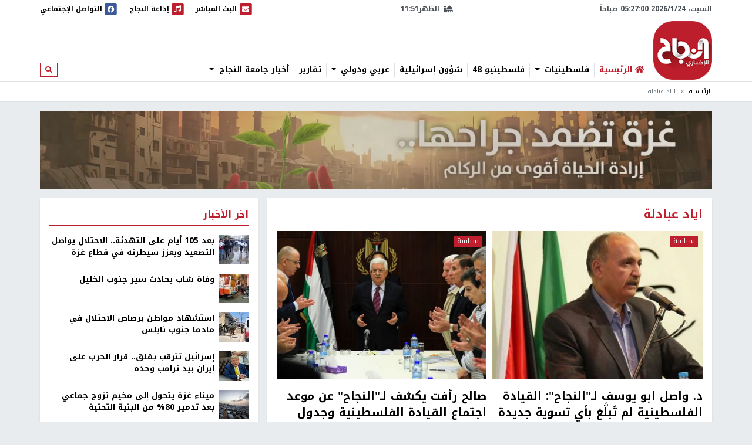

--- FILE ---
content_type: text/html; charset=utf-8
request_url: https://nn.najah.edu/author/yd-aabdl/?page=2
body_size: 13326
content:
<!DOCTYPE html>


<html lang="ar" dir="rtl">
<head>
    <meta charset="utf-8">
    <meta http-equiv="X-UA-Compatible" content="IE=edge">
    <meta name="viewport" content="width=device-width, initial-scale=1">
    
    
    
    
    <link rel="preconnect" href="//assets.nn.ps">
    <link rel="preconnect" href="//www.google-analytics.com">
    
    <link rel="preconnect" href="//rum-static.pingdom.net">
    <link rel="preconnect" href="//fonts.googleapis.com">



    <link rel="stylesheet" href="//fonts.googleapis.com/earlyaccess/notokufiarabic.css">
    <link rel="stylesheet" href="//fonts.googleapis.com/earlyaccess/notonaskharabic.css">

    
        <meta name="description" content="" />
        <meta name="keywords" content="" />
    
    <title>اياد عبادلة</title>
    
    <link type="text/css" href="/static/css/bundle_7f1615f92b91aa6b8c91.rtl.css" rel="stylesheet" />
    
    
    

<style>
	#local_elections {
		transition-property: color;
		transition-timing-function: cubic-bezier(0.4, 0, 0.2, 1);
		transition-duration: 150ms;

	}
</style>

    <link rel="apple-touch-icon" sizes="57x57" href="/static/weblog/img/favicon2/apple-icon-57x57.png">
    <link rel="apple-touch-icon" sizes="60x60" href="/static/weblog/img/favicon2/apple-icon-60x60.png">
    <link rel="apple-touch-icon" sizes="72x72" href="/static/weblog/img/favicon2/apple-icon-72x72.png">
    <link rel="apple-touch-icon" sizes="76x76" href="/static/weblog/img/favicon2/apple-icon-76x76.png">
    <link rel="apple-touch-icon" sizes="114x114" href="/static/weblog/img/favicon2/apple-icon-114x114.png">
    <link rel="apple-touch-icon" sizes="120x120" href="/static/weblog/img/favicon2/apple-icon-120x120.png">
    <link rel="apple-touch-icon" sizes="144x144" href="/static/weblog/img/favicon2/apple-icon-144x144.png">
    <link rel="apple-touch-icon" sizes="152x152" href="/static/weblog/img/favicon2/apple-icon-152x152.png">
    <link rel="apple-touch-icon" sizes="180x180" href="/static/weblog/img/favicon2/apple-icon-180x180.png">
    <link rel="icon" type="image/png" sizes="192x192" href="/static/weblog/img/favicon2/android-icon-192x192.png">
    <link rel="icon" type="image/png" sizes="32x32" href="/static/weblog/img/favicon2/favicon-32x32.png">
    <link rel="icon" type="image/png" sizes="96x96" href="/static/weblog/img/favicon2/favicon-96x96.png">
    <link rel="icon" type="image/png" sizes="16x16" href="/static/weblog/img/favicon2/favicon-16x16.png">
    <link rel="manifest" href="/static/weblog/img/favicon2/manifest.json">
    <meta name="msapplication-TileColor" content="#ffffff">
    <meta name="msapplication-TileImage" content="/static/weblog/img/favicon2/ms-icon-144x144.png">
    <meta name="theme-color" content="#ffffff">
    
    
    
    
    
    

<link rel="manifest" href="/push/manifest.json" />


<!-- <input type="hidden" name="csrfmiddlewaretoken" value="BJEYPjILpOxq1klpVnlo1Znfs0ZvZeXKp9y1vsBgerYMuFVNQlFZVLOvhyngexC9"> -->
<script type="a883b50092b516bc1eeb7722-text/javascript">
    var django_infopush_js_dynamic_vars = {
        vapid_public_key: "BKCaMjGoOmLPO8oI4ipkrSqpU4uDaAVcxpUnA1-9QRIighnQLuvV_Z0ZiB5oeEGQgjbcXVpmcdWcglDgJgE7UXY",
        save_url: "/push/save/",
        deactivate_url: "/push/deactivate/",
        on_button_label: "Turn push notifications on",
        off_button_label: "Turn push notifications off"
    };
</script>
<script defer type="a883b50092b516bc1eeb7722-text/javascript" src="/static/push/js/jstz.min.js?1" charset="utf-8"></script>
<script defer type="a883b50092b516bc1eeb7722-text/javascript" src="/static/push/js/push.js?56" charset="utf-8"></script>

    

</head>
<body class="weblog theme-light ">
	






<form class="form-inline search-form d-none d-lg-block" action="/search/" method="get">
    <div id="modal-search" class="modal fade page-model modal-fullscreen" tabindex="-1" role="dialog">
      <div class="modal-dialog" role="document">
        <div class="modal-content">
          <div class="modal-header d-flex justify-content-between align-items-center">
            <h5 class="modal-title">ابحث</h5>
            <button type="button" class="close" data-dismiss="modal" aria-label="Close">
              <span aria-hidden="true">&times;</span>
            </button>
          </div>
          <div class="modal-body">
            <input type="text" name="q" class="form-control form-control-lg w-100" placeholder="ابحث" area-labelledby="search_form_label">
          </div>
          <div class="modal-footer">
            <button type="button" class="btn btn-secondary" data-dismiss="modal">الغاء</button>
            <button type="button" class="btn btn-primary">ابحث</button>
          </div>
        </div>
      </div>
    </div>
</form>

<div id="canvas">

    
    
    
    
        
        <div class="topbar border-bottom" id="topbar">
            
            <div id="widgets_bar" class="py-1 widgets-bar d-print-none">
                <div class="container">
                    <div class="d-flex justify-content-between align-items-center">
                        <div class="d-none d-lg-flex justify-content-start align-items-center">
                            <div id="nnpsClockDisplay"></div>
                        </div>
                        <div id="prayerTimes"  class="d-none d-lg-flex justify-content-center align-items-center" data-toggle="tooltip" data-placement="bottom" data-html="true" title="-">
                            <i class="fas fa-mosque mr-2"></i>
                            <div id="nextPrayerWrapper"><span id="nextPrayerTimeLabel"></span><span id="nextPrayerTime"></span></div>
                        </div>
			
			
                        <div class="d-flex justify-content-end align-items-center">
							
                            <a class="d-flex align-items-center" href="/nbc/live/" title="البث المباشر">
                                <span class="fa-stack text-primary">
                                  <i class="fas fa-square fa-stack-2x"></i>
                                  <i class="fas fa-envelope fa-stack-1x fa-inverse"></i>
                                </span>
                                <span class="d-none d-xl-inline"> البث المباشر</span><span class="sr-only sr-only-focusable">البث المباشر</span>
                            </a>
							



                            <a class="d-flex align-items-center ml-1 ml-lg-3" href="/najahfm/">
                                <span class="fa-stack text-primary">
                                  <i class="fas fa-square fa-stack-2x"></i>
                                  <i class="fas fa-music fa-stack-1x fa-inverse"></i>
                                </span>
                                <span class="d-none d-xl-inline"> إذاعة النجاح</span><span class="sr-only sr-only-focusable">إذاعة النجاح</span>
                            </a>
                            <a class="d-flex align-items-center ml-1 ml-lg-3" href="/social-media/">
                                <div id="socialLinkCarousel" class="carousel slide carousel-fade" data-ride="carousel" data-pause="false" data-interval="1000" style="width:29.61px;">
                                    <div class="carousel-inner">
                                        <div class="carousel-item link-facebook active">
                                            <span class="fa-stack">
                                              <i class="fas fa-square fa-stack-2x"></i>
                                              <i class="fab fa-facebook fa-stack-1x fa-inverse"></i>
                                            </span>
                                        </div>
                                        <div class="carousel-item link-twitter">
                                            <span class="fa-stack">
                                              <i class="fas fa-square fa-stack-2x"></i>
                                              <i class="fab fa-twitter fa-stack-1x fa-inverse"></i>
                                            </span>
                                        </div>
                                        <div class="carousel-item link-instagram">
                                            <span class="fa-stack">
                                              <i class="fas fa-square fa-stack-2x"></i>
                                              <i class="fab fa-instagram fa-stack-1x fa-inverse"></i>
                                            </span>
                                        </div>
                                        <div class="carousel-item link-youtube">
                                            <span class="fa-stack">
                                              <i class="fas fa-square fa-stack-2x"></i>
                                              <i class="fab fa-youtube fa-stack-1x fa-inverse"></i>
                                            </span>
                                        </div>
                                        <div class="carousel-item link-vimeo">
                                            <span class="fa-stack">
                                              <i class="fas fa-square fa-stack-2x"></i>
                                              <i class="fab fa-vimeo fa-stack-1x fa-inverse"></i>
                                            </span>
                                        </div>
                                    </div>
                                </div>
                                <div class="d-none d-lg-inline">
                                    التواصل الإجتماعي
                                </div>
                            </a>
                            <a class="text-red navbar-offcanvas-toggler ml-1 ml-lg-3 d-lg-none" href="#" data-toggle="offcanvas"
                                data-target="#navbarSupportedContent"
                                aria-controls="navbarSupportedContent" aria-expanded="false" aria-label="Toggle navigation">
                                <span class="fa-stack text-primary">
                                  <i class="fas fa-square fa-stack-2x"></i>
                                  <i class="fas fa-bars fa-stack-1x fa-inverse"></i>
                                </span>
                            </a>
                        </div>
                    </div>
                </div>
            </div>       
            <div class="container logo-container">
                <div class="d-flex flex-wrap justify-content-between align-items-center">
                    <div class="order-0 order-lg-0 d-flex justify-content-start align-items-center">
                       <a class="d-block logo order-0 order-lg-0" href="/" class="logo">النجاح الإخباري</a> 
		       
                        
                        
                    </div>
					
					<nav id="main_navbar" class="navbar navbar-expand-lg navbar-light navbar-weblog navbar-offcanvas align-self-end flex-fill ml-3 px-0 border-0">
						<div class="navbar-collapse offcanvas-collapse" id="navbarSupportedContent">
							<ul class="navbar-nav mr-auto">
								<li class="nav-item">
									<a href="/" class="nav-link" title="الرئيسية"><i class="fas fa-home text-primary"></i> <span class="text-primary">الرئيسية</span></a></li>
								
    
    	
        <li class="nav-item dropdown">
		<a href="#" class="nav-link dropdown-toggle" aria-haspopup="true" id="navitem-140440836174792" data-toggle="dropdown">
		    
		    فلسطينيات
		    
            </a>
            
                <div class="dropdown-menu" aria-labelledby="navitem-140440836174792">
                    <a class="dropdown-item" href="/news/Palestine/" >فلسطينيات</a>
                    <div class="dropdown-divider"></div>
                    


    <a class="dropdown-item" href="/news/Policy/" >&larr; سياسة</a>

    <a class="dropdown-item" href="/news/mhfzt/" >&larr; محافظات</a>


                </div>
            
        </li>
    
    	
        <li class="nav-item">
		<a href="/news/flstynyo-48/" class="nav-link">
		    
		    فلسطينيو 48
		    
            </a>
            
        </li>
    
    	
        <li class="nav-item">
		<a href="/news/israil/" class="nav-link">
		    
		    شؤون إسرائيلية
		    
            </a>
            
        </li>
    
    	
        <li class="nav-item dropdown">
		<a href="#" class="nav-link dropdown-toggle" aria-haspopup="true" id="navitem-140440836393112" data-toggle="dropdown">
		    
		    عربي ودولي
		    
            </a>
            
                <div class="dropdown-menu" aria-labelledby="navitem-140440836393112">
                    <a class="dropdown-item" href="/news/Arab_international/" >عربي ودولي</a>
                    <div class="dropdown-divider"></div>
                    


    <a class="dropdown-item" href="/news/international/" >&larr; شؤون دولية</a>

    <a class="dropdown-item" href="/news/Arabic/" >&larr; شؤون عربية</a>


                </div>
            
        </li>
    
    	
        <li class="nav-item">
		<a href="/news/Report-1/" class="nav-link">
		    
		    تقارير
		    
            </a>
            
        </li>
    
    	
        <li class="nav-item dropdown">
		<a href="#" class="nav-link dropdown-toggle" aria-haspopup="true" id="navitem-140440833809824" data-toggle="dropdown">
		    
		    أخبار جامعة النجاح
		    
            </a>
            
                <div class="dropdown-menu" aria-labelledby="navitem-140440833809824">
                    <a class="dropdown-item" href="/news/Alnajah/" >أخبار جامعة النجاح</a>
                    <div class="dropdown-divider"></div>
                    


    <a class="dropdown-item" href="/news/Alnajah-news/" >&larr; أخبار جامعة النجاح</a>


                </div>
            
        </li>
    

							</ul>
							<form class="form-inline form-navbar-search d-none d-lg-inline-block">
								<button class="btn btn-outline-primary btn-sm" type="button" data-toggle="modal" data-target="#modal-search">
									<i class="fas fa-search"></i><span class="sr-only sr-only-focusable">ابحث</span>
								</button>
							</form>
						</div>
					</nav>                
					
                    
                        
<div data-django-ads-zone="(1) header" data-django-ads-extra-classes="mt-lg-0 order-3 order-lg-1 d-print-none"></div>


                    








                </div>
            </div>
            
                
                
                    <div class="breadcrumb-wrapper border-top">
                        <div class="container d-print-none">
                            

<nav aria-label="breadcrumb" role="navigation">
    <ol class="breadcrumb small">
        
            
                <li class="breadcrumb-item"><a href="/">الرئيسية</a></li>
            
        
            
                <li class="breadcrumb-item active">اياد عبادلة</li>
            
        
    </ol>
</nav>

                        </div>
                    </div>
                
                
            
            </div>
        </div>
        
        
        
        <div class="container d-print-none">
            


        </div>
        <div class="page pt-3">
            
            
                
                    <div class="container d-flex jusitfy-content-start align-items-stretch mb-3">
                        <div class="flex-grow-1">
							<video autoplay loop muted inline class="d-block w-100">
                                
								<source src="/static/gaza_2024.mp4" type="video/mp4">
								
                                
							</video>
                        </div>
                        
                        
                </div>
                
            
            
            
                <div class="container">
                    
    <div class="row">
        <div class="col-md-16 print-full-width">
            <div class="content-wrapper">
                <div class="mb-3">
                    <h1 class="content-title mb-2 pb-2">اياد عبادلة</h1>
                    <div class="row gutters-10">
                        



    <div class="col-lg-12">
        
<div class="thumb thumb-with-teaser">
    
        
            <a class="thumb-img embed-responsive embed-responsive-425by300" href="/news/Policy/2017/12/10/77128/" title="د. واصل ابو يوسف لـ&quot;النجاح&quot;: القيادة الفلسطينية لم تُبلَّغ بأي تسوية جديدة من قِبَل الإدارة الأميركية">
                
                    
                    
                        <img data-src="https://assets.nn.najah.edu/CACHE/images/uploads/weblog/2017/12/10/2_855/16739eae2881bc40811eff5afef51221.jpg" class="embed-responsive-item" alt="د. واصل ابو يوسف لـ&quot;النجاح&quot;: القيادة الفلسطينية لم تُبلَّغ بأي تسوية جديدة من قِبَل الإدارة الأميركية" />
                    


                
            </a>
        
        
    
    <div class="thumb-meta">
        
            <a href="/news/Policy/" class="thumb-category">سياسة</a>
        
        
    </div>
    <div class="thumb-content">
        <a href="/news/Policy/2017/12/10/77128/" class="thumb-title">
            
            د. واصل ابو يوسف لـ"النجاح": القيادة الفلسطينية لم تُبلَّغ بأي تسوية جديدة من قِبَل الإدارة الأميركية
        </a>
        <div class="small text-muted">8 سنوات، 1 شهر ago</div>
        <div class="text-muted">أكد عضو اللجنة التنفيذية لمنظمة التحرير الفلسطينية، د. واصل أبو يوسف، على أن&nbsp;القيادة الفلسطينية لم تُبلَّغ بأي تسوية جديدة من قِبَل الإدارة الأميركية، مشيرًا إلى ...</div>
    </div>
</div>
    </div>
    
    <div class="col-lg-12">
        
<div class="thumb thumb-with-teaser">
    
        
            <a class="thumb-img embed-responsive embed-responsive-425by300" href="/news/Policy/2017/12/10/77117/" title="صالح رأفت يكشف لـ&quot;النجاح&quot; عن موعد اجتماع القيادة الفلسطينية وجدول الأعمال وآلية التحركات">
                
                    
                    
                        <img data-src="https://assets.nn.najah.edu/CACHE/images/uploads/weblog/2017/12/10/f150822fff022/5504fdd0891acce8b8a2b618461eca73.jpg" class="embed-responsive-item" alt="صالح رأفت يكشف لـ&quot;النجاح&quot; عن موعد اجتماع القيادة الفلسطينية وجدول الأعمال وآلية التحركات" />
                    


                
            </a>
        
        
    
    <div class="thumb-meta">
        
            <a href="/news/Policy/" class="thumb-category">سياسة</a>
        
        
    </div>
    <div class="thumb-content">
        <a href="/news/Policy/2017/12/10/77117/" class="thumb-title">
            
            صالح رأفت يكشف لـ"النجاح" عن موعد اجتماع القيادة الفلسطينية وجدول الأعمال وآلية التحركات
        </a>
        <div class="small text-muted">8 سنوات، 1 شهر ago</div>
        <div class="text-muted">أكد عضو اللجنة التنفيذية لمنظمة التحرير الفلسطينية، صالح رأفت، أن القيادة الفلسطينية، سوف تعقد اجتماعها غدًا الساعة الواحدة ظهرًا، لبحث الرد&nbsp;على&nbsp;قرار الرئيس الأميركي، دونالد ترامب، ...</div>
    </div>
</div>
    </div>
    
    <div class="col-lg-12">
        
<div class="thumb thumb-with-teaser">
    
        
            <a class="thumb-img embed-responsive embed-responsive-425by300" href="/news/Policy/2017/12/10/77093/" title="الفتياني لـ&quot;النجاح&quot;: قمة ثلاثية تعقد في القاهرة للتشاور بشأن إعلان ترامب">
                
                    
                    
                        <img data-src="https://assets.nn.najah.edu/CACHE/images/uploads/weblog/2017/12/10/abbas_sissi-e1491321835650/44687a01c2a3d150ecf897dacca650f2.jpg" class="embed-responsive-item" alt="الفتياني لـ&quot;النجاح&quot;: قمة ثلاثية تعقد في القاهرة للتشاور بشأن إعلان ترامب" />
                    


                
            </a>
        
        
    
    <div class="thumb-meta">
        
            <a href="/news/Policy/" class="thumb-category">سياسة</a>
        
        
    </div>
    <div class="thumb-content">
        <a href="/news/Policy/2017/12/10/77093/" class="thumb-title">
            
            الفتياني لـ"النجاح": قمة ثلاثية تعقد في القاهرة للتشاور بشأن إعلان ترامب
        </a>
        <div class="small text-muted">8 سنوات، 1 شهر ago</div>
        <div class="text-muted">أكد أمين سر المجلس الثوري لحركة فتح، ماجد الفتياني، على أن قمة ثلاثية، تضم الرئيس محمود عباس والعاهل الأردني، المللك عبدالله الثاني، والرئيس المصري عبدالفتاح ...</div>
    </div>
</div>
    </div>
    
    <div class="col-lg-12">
        
<div class="thumb thumb-with-teaser">
    
        
            <a class="thumb-img embed-responsive embed-responsive-425by300" href="/news/Report-1/2017/12/09/76709/" title="الميدان سيد القرار: هل تتدحرج كرة اللهب لتصعيد مماثل يُنذر بحرب كعام 2014 ؟">
                
                    
                    
                        <img data-src="https://assets.nn.najah.edu/CACHE/images/uploads/weblog/2017/12/09/thumb_JCNqQgV/8e910c7cc9a84cf74199c207eff980b9.jpg" class="embed-responsive-item" alt="الميدان سيد القرار: هل تتدحرج كرة اللهب لتصعيد مماثل يُنذر بحرب كعام 2014 ؟" />
                    


                
            </a>
        
        
    
    <div class="thumb-meta">
        
            <a href="/news/Report-1/" class="thumb-category">تقارير</a>
        
        
    </div>
    <div class="thumb-content">
        <a href="/news/Report-1/2017/12/09/76709/" class="thumb-title">
            
            الميدان سيد القرار: هل تتدحرج كرة اللهب لتصعيد مماثل يُنذر بحرب كعام 2014 ؟
        </a>
        <div class="small text-muted">8 سنوات، 1 شهر ago</div>
        <div class="text-muted">هاجمت طائرات ومدفعية الإحتلال على مدار اليوم وأمس عددًا من مواقع الفصائل&nbsp;الفلسطينية، ونقاط الرصد على الشريط الحدود الحدودي للقطاع، فضلًا عن مباغتة الزوارق الحربية بنيران ...</div>
    </div>
</div>
    </div>
    
    <div class="col-lg-12">
        
<div class="thumb thumb-with-teaser">
    
        
            <a class="thumb-img embed-responsive embed-responsive-425by300" href="/news/Report-1/2017/12/08/76406/" title="د. حطَّاب يكشف لـ&quot;النجاح&quot; عن الآلية القانونية حول التعامل مع إعلان ترامب بشأن القدس">
                
                    
                    
                        <img data-src="https://assets.nn.najah.edu/CACHE/images/uploads/weblog/2017/12/08/img_3567jpg__1170x0_q95_subsampling-2_upscale-1/32ab163b43d7fae8ecde18885e01493e.jpg" class="embed-responsive-item" alt="د. حطَّاب يكشف لـ&quot;النجاح&quot; عن الآلية القانونية حول التعامل مع إعلان ترامب بشأن القدس" />
                    


                
            </a>
        
        
    
    <div class="thumb-meta">
        
            <a href="/news/Report-1/" class="thumb-category">تقارير</a>
        
        
    </div>
    <div class="thumb-content">
        <a href="/news/Report-1/2017/12/08/76406/" class="thumb-title">
            
            د. حطَّاب يكشف لـ"النجاح" عن الآلية القانونية حول التعامل مع إعلان ترامب بشأن القدس
        </a>
        <div class="small text-muted">8 سنوات، 1 شهر ago</div>
        <div class="text-muted">أعلن الرئيس الأميركي دونالد ترامب، أن القدس عاصمة لدولة إسرائيل، وأشارت واشنطن إلى أنها تنوي نقل السفارة الأميركية من &quot;تل أبيب&quot; إلى القدس الشرقية، الأمر ...</div>
    </div>
</div>
    </div>
    
    <div class="col-lg-12">
        
<div class="thumb thumb-with-teaser">
    
        
            <a class="thumb-img embed-responsive embed-responsive-425by300" href="/news/Report-1/2017/12/06/75847/" title="أبو ليلى لـ&quot;النجاح&quot;: القيادة الفلسطينية ستعقد إجتماعها الأحد المقبل لبحث الخيارات جميعًا">
                
                    
                    
                        <img data-src="https://assets.nn.najah.edu/CACHE/images/uploads/weblog/2017/12/06/f1c259531f525e58ed7850d20dfbe655/3abc6139b5c62d160faa98953ba1aacf.jpg" class="embed-responsive-item" alt="أبو ليلى لـ&quot;النجاح&quot;: القيادة الفلسطينية ستعقد إجتماعها الأحد المقبل لبحث الخيارات جميعًا" />
                    


                
            </a>
        
        
    
    <div class="thumb-meta">
        
            <a href="/news/Report-1/" class="thumb-category">تقارير</a>
        
        
    </div>
    <div class="thumb-content">
        <a href="/news/Report-1/2017/12/06/75847/" class="thumb-title">
            
            أبو ليلى لـ"النجاح": القيادة الفلسطينية ستعقد إجتماعها الأحد المقبل لبحث الخيارات جميعًا
        </a>
        <div class="small text-muted">8 سنوات، 1 شهر ago</div>
        <div class="text-muted">كشف عضو اللجنة التنفيذية لمنظمة التحرير الفلسطينية، قيس أبو ليلى، أن القيادة الفلسطينية ستعقد إجتماعها الأحد المقبل، لبحث الخيارات جميعًا، للرد على خطاب الرئيس الأميركي، ...</div>
    </div>
</div>
    </div>
    
    <div class="col-lg-12">
        
<div class="thumb thumb-with-teaser">
    
        
            <a class="thumb-img embed-responsive embed-responsive-425by300" href="/news/Report-1/2017/12/05/75315/" title="الزق لـ&quot;النجاح&quot;: مباحثات القاهرة أثمرت عن حل أزمة الموظفين وتمكين الحكومة">
                
                    
                    
                        <img data-src="https://assets.nn.najah.edu/CACHE/images/uploads/weblog/2017/12/05/%D8%A7%D9%84%D8%B3%D9%86%D9%88%D8%A7%D8%B1/ee51c520e390b396176a7fdf895dbaaf.jpg" class="embed-responsive-item" alt="الزق لـ&quot;النجاح&quot;: مباحثات القاهرة أثمرت عن حل أزمة الموظفين وتمكين الحكومة" />
                    


                
            </a>
        
        
    
    <div class="thumb-meta">
        
            <a href="/news/Report-1/" class="thumb-category">تقارير</a>
        
        
    </div>
    <div class="thumb-content">
        <a href="/news/Report-1/2017/12/05/75315/" class="thumb-title">
            
            الزق لـ"النجاح": مباحثات القاهرة أثمرت عن حل أزمة الموظفين وتمكين الحكومة
        </a>
        <div class="small text-muted">8 سنوات، 1 شهر ago</div>
        <div class="text-muted">أكد عضو المكتب السياسي لجبهة النضال الشعبي، محمود الزق على أن اجتماع رئيس المكتب السياسي اسماعيل هنية وقادة الحركة في القطاع مع الفصائل، تم فيه ...</div>
    </div>
</div>
    </div>
    
    <div class="col-lg-12">
        
<div class="thumb thumb-with-teaser">
    
        
            <a class="thumb-img embed-responsive embed-responsive-425by300" href="/news/Palestine/2017/12/01/73919/" title="القواسمي لـ&quot;النجاح&quot;: الأحمد غادر إلى القاهرة لاستكمال مباحثات ملف المصالحة">
                
                    
                    
                        <img data-src="https://assets.nn.najah.edu/CACHE/images/uploads/weblog/2017/12/01/hvwfb-620x330/f008c1a2cc23526f5105758484e88014.jpg" class="embed-responsive-item" alt="القواسمي لـ&quot;النجاح&quot;: الأحمد غادر إلى القاهرة لاستكمال مباحثات ملف المصالحة" />
                    


                
            </a>
        
        
    
    <div class="thumb-meta">
        
            <a href="/news/Palestine/" class="thumb-category">فلسطينيات</a>
        
        
    </div>
    <div class="thumb-content">
        <a href="/news/Palestine/2017/12/01/73919/" class="thumb-title">
            
            القواسمي لـ"النجاح": الأحمد غادر إلى القاهرة لاستكمال مباحثات ملف المصالحة
        </a>
        <div class="small text-muted">8 سنوات، 1 شهر ago</div>
        <div class="text-muted">خاص أكد الناطق الرسمي باسم حركة فتح، أسامة القواسمي، لـ&quot;النجاح الاخباري&quot;&nbsp;أن عضو اللجنة المركزية لحركة فتح،&nbsp;ورئيس وفدها لحوارات المصالحة، عزام الأحمد غادر إلى العاصمة المصرية ...</div>
    </div>
</div>
    </div>
    
    <div class="col-lg-12">
        
<div class="thumb thumb-with-teaser">
    
        
            <a class="thumb-img embed-responsive embed-responsive-425by300" href="/news/Report-1/2017/11/25/71754/" title="محللون يكشفون لـ&quot;النجاح&quot; أسباب التحولات الخطيرة باستهدافات الإرهابيين">
                
                    
                    
                        <img data-src="https://assets.nn.najah.edu/CACHE/images/uploads/weblog/2017/11/25/%D8%A7%D9%84%D8%B9%D8%B1%D8%A7%D9%82-1/3a7c41023ab915377cd2c811ee391ede.jpg" class="embed-responsive-item" alt="محللون يكشفون لـ&quot;النجاح&quot; أسباب التحولات الخطيرة باستهدافات الإرهابيين" />
                    


                
            </a>
        
        
    
    <div class="thumb-meta">
        
            <a href="/news/Report-1/" class="thumb-category">تقارير</a>
        
        
    </div>
    <div class="thumb-content">
        <a href="/news/Report-1/2017/11/25/71754/" class="thumb-title">
            
            محللون يكشفون لـ"النجاح" أسباب التحولات الخطيرة باستهدافات الإرهابيين
        </a>
        <div class="small text-muted">8 سنوات، 1 شهر ago</div>
        <div class="text-muted">شكَّل الهجوم الإرهابي على مسجد الروضة في مدينة بئر العبد، منعطفًا خطيرًا في عقيدة &quot;المتطرفين&quot; الذي نفذوا الجريمة البشعة، ضدَّ جموع المصلين الأبرياء العزُّل، والتي ...</div>
    </div>
</div>
    </div>
    
    <div class="col-lg-12">
        
<div class="thumb thumb-with-teaser">
    
        
            <a class="thumb-img embed-responsive embed-responsive-425by300" href="/news/Report-1/2017/11/23/71432/" title="الزق لـ &quot;النجاح&quot;: وفد المخابرات المصرية مهمته وضع اليد على المشاكل التي تواجه الحكومة بغزة">
                
                    
                    
                        <img data-src="https://assets.nn.najah.edu/CACHE/images/uploads/weblog/2017/11/23/hamas/662db999e34d436e31c8e8f2136d2e06.jpg" class="embed-responsive-item" alt="الزق لـ &quot;النجاح&quot;: وفد المخابرات المصرية مهمته وضع اليد على المشاكل التي تواجه الحكومة بغزة" />
                    


                
            </a>
        
        
    
    <div class="thumb-meta">
        
            <a href="/news/Report-1/" class="thumb-category">تقارير</a>
        
        
    </div>
    <div class="thumb-content">
        <a href="/news/Report-1/2017/11/23/71432/" class="thumb-title">
            
            الزق لـ "النجاح": وفد المخابرات المصرية مهمته وضع اليد على المشاكل التي تواجه الحكومة بغزة
        </a>
        <div class="small text-muted">8 سنوات، 2 شهرين ago</div>
        <div class="text-muted">أكد عضو المكتب السياسي لجبهة النضال الشعبي، وعضو وفدها لحوار القاهرة، محمود الزق على أن انتقال مصر من مرحلة الوساطة إلى الشراكة، يدعم نجاح المصالحة ...</div>
    </div>
</div>
    </div>
    
    <div class="col-lg-12">
        
<div class="thumb thumb-with-teaser">
    
        
            <a class="thumb-img embed-responsive embed-responsive-425by300" href="/news/Palestine/2017/11/21/70628/" title="&quot;النجاح&quot; يكشف تفاصيل اليوم الاول من حوار القاهرة">
                
                    
                    
                        <img data-src="https://assets.nn.najah.edu/CACHE/images/uploads/weblog/2017/11/21/thumb-3/9dd14aa686d0a527d07c9953b48bb60e.jpg" class="embed-responsive-item" alt="&quot;النجاح&quot; يكشف تفاصيل اليوم الاول من حوار القاهرة" />
                    


                
            </a>
        
        
    
    <div class="thumb-meta">
        
            <a href="/news/Palestine/" class="thumb-category">فلسطينيات</a>
        
        
    </div>
    <div class="thumb-content">
        <a href="/news/Palestine/2017/11/21/70628/" class="thumb-title">
            
            "النجاح" يكشف تفاصيل اليوم الاول من حوار القاهرة
        </a>
        <div class="small text-muted">8 سنوات، 2 شهرين ago</div>
        <div class="text-muted">أكد الناطق الإعلامي باسم تجمع الشخصيات المستقلة&nbsp;وعضو وفدها لحوار القاهرة أشرف عكة أن جلسات الحوار بين الفصائل الفلسطينية في مقر المخابرات المصرية في القاهرة بدأت ...</div>
    </div>
</div>
    </div>
    
    <div class="col-lg-12">
        
<div class="thumb thumb-with-teaser">
    
        
            <a class="thumb-img embed-responsive embed-responsive-425by300" href="/news/Report-1/2017/10/05/57495/" title="اتحاد الصناعات: المصالحة ... مسيرة للنهضة بالصناعة الفلسطينية في غزة">
                
                    
                    
                        <img data-src="https://assets.nn.najah.edu/CACHE/images/uploads/weblog/2017/10/05/thumbs_b_c_aa7bbc1778612f7215df8fe6132febc7/d32d3edca67000d065b3016c16d29c28.jpg" class="embed-responsive-item" alt="اتحاد الصناعات: المصالحة ... مسيرة للنهضة بالصناعة الفلسطينية في غزة" />
                    


                
            </a>
        
        
    
    <div class="thumb-meta">
        
            <a href="/news/Report-1/" class="thumb-category">تقارير</a>
        
        
    </div>
    <div class="thumb-content">
        <a href="/news/Report-1/2017/10/05/57495/" class="thumb-title">
            
            اتحاد الصناعات: المصالحة ... مسيرة للنهضة بالصناعة الفلسطينية في غزة
        </a>
        <div class="small text-muted">8 سنوات، 3 أشهر ago</div>
        <div class="text-muted">رحب رئيس اتحاد العام للصناعات الفلسطينية وضاح بسيسو باتفاق المصالحة، مؤكدا كذلك أن إتمام المصالحة يعد تحولا كبيرا في العمل. وطالب بسيسو، بتمكين حكومة الوفاق ...</div>
    </div>
</div>
    </div>
    


    <div class="endless_container col-24 text-center">
        <a class="endless_more btn btn-primary btn-block" href="/author/yd-aabdl/?page=3"
            data-el-querystring-key="page">المزيد <i class="fas fa-angle-down"></i></a>
        <div class="endless_loading" style="display: none;">
            <div class="progress">
                <div class="progress-bar progress-bar-striped active" role="progressbar" aria-valuenow="100"
                     aria-valuemin="0" aria-valuemax="100" style="width: 100%;">
                    جاري التحميل
                </div>
            </div>
        </div>
    </div>













                    </div>
                </div>
            </div>
        </div>
        <div class="col-md-8">
            










<div class="content-sidebar d-print-none">
    
<div data-django-ads-zone="(11) sidebar_top" data-django-ads-extra-classes=""></div>


    <div class="block block-red mb-3">
        <div class="block-header">
            <h2 class="block-title"><span>اخر الأخبار</span></h2>
        </div>
        <div class="block-body">
            
            
                
    <div class="media pb-2 mb-2 border-bottom">
        <div class="mr-2">
            <a href="/news/Gaza/2026/01/23/546792/" title="بعد 105 أيام على التهدئة.. الاحتلال يواصل التصعيد ويعزز سيطرته في قطاع غزة">
                
                    
                        
                        <img src="https://assets.nn.najah.edu/CACHE/images/uploads/weblog/2026/01/23/doc-36r39gz-1734792629/0b0717aae0c6b87a58b86b434770bbc7.jpg" class="media-object img-fluid" alt="بعد 105 أيام على التهدئة.. الاحتلال يواصل التصعيد ويعزز سيطرته في قطاع غزة" rel="preload" as="image" />
                    
                
            </a>
        </div>
        <div class="media-body">
            <div class="media-meta">
                <a class="media-title" href="/news/Gaza/2026/01/23/546792/" title="بعد 105 أيام على التهدئة.. الاحتلال يواصل التصعيد ويعزز سيطرته في قطاع غزة" class="post-teaser-title">بعد 105 أيام على التهدئة.. الاحتلال يواصل التصعيد ويعزز سيطرته في قطاع غزة</a>
            </div>
        </div>
    </div>
            
                
    <div class="media pb-2 mb-2 border-bottom">
        <div class="mr-2">
            <a href="/news/Hebron/2026/01/23/546796/" title="وفاة شاب بحادث سير جنوب الخليل">
                
                    
                        
                        <img src="https://assets.nn.najah.edu/CACHE/images/uploads/weblog/2026/01/23/4f6556108c0919e7b300196fbb5e7c16/dcfdc07fd1c1dd23bbdd8a64c548f294.jpg" class="media-object img-fluid" alt="وفاة شاب بحادث سير جنوب الخليل" rel="preload" as="image" />
                    
                
            </a>
        </div>
        <div class="media-body">
            <div class="media-meta">
                <a class="media-title" href="/news/Hebron/2026/01/23/546796/" title="وفاة شاب بحادث سير جنوب الخليل" class="post-teaser-title">وفاة شاب بحادث سير جنوب الخليل</a>
            </div>
        </div>
    </div>
            
                
    <div class="media pb-2 mb-2 border-bottom">
        <div class="mr-2">
            <a href="/news/Palestine/2026/01/23/546764/" title="استشهاد مواطن برصاص الاحتلال في مادما جنوب نابلس">
                
                    
                        
                        <img src="https://assets.nn.najah.edu/CACHE/images/uploads/weblog/2026/01/23/168319165918123700/d30e0d3b7e61024e3131b9604285be25.jpg" class="media-object img-fluid" alt="استشهاد مواطن برصاص الاحتلال في مادما جنوب نابلس" rel="preload" as="image" />
                    
                
            </a>
        </div>
        <div class="media-body">
            <div class="media-meta">
                <a class="media-title" href="/news/Palestine/2026/01/23/546764/" title="استشهاد مواطن برصاص الاحتلال في مادما جنوب نابلس" class="post-teaser-title">استشهاد مواطن برصاص الاحتلال في مادما جنوب نابلس</a>
            </div>
        </div>
    </div>
            
                
    <div class="media pb-2 mb-2 border-bottom">
        <div class="mr-2">
            <a href="/news/international/2026/01/23/546798/" title="إسرائيل تترقب بقلق.. قرار الحرب على إيران بيد ترامب وحده">
                
                    
                        
                        <img src="https://assets.nn.najah.edu/CACHE/images/uploads/weblog/2026/01/23/dda970c0-4d35-11f0-8c47-237c2e4015f5/e01d49a62d43d36fb54ca34ed229a36a.jpg" class="media-object img-fluid" alt="إسرائيل تترقب بقلق.. قرار الحرب على إيران بيد ترامب وحده" rel="preload" as="image" />
                    
                
            </a>
        </div>
        <div class="media-body">
            <div class="media-meta">
                <a class="media-title" href="/news/international/2026/01/23/546798/" title="إسرائيل تترقب بقلق.. قرار الحرب على إيران بيد ترامب وحده" class="post-teaser-title">إسرائيل تترقب بقلق.. قرار الحرب على إيران بيد ترامب وحده</a>
            </div>
        </div>
    </div>
            
                
    <div class="media pb-2 mb-2 border-bottom">
        <div class="mr-2">
            <a href="/news/photo/2026/01/23/546800/" title="ميناء غزة يتحول إلى مخيم نزوح جماعي بعد تدمير 80% من البنية التحتية">
                
                    
                        
                            
                            <img src="//via.placeholder.com/50x50/f2f2f2?text=+" data-src="https://assets.nn.najah.edu/CACHE/images/uploads/weblog/2026/01/23/6023716084348816504/01846e055f196dc696d48c585a566773.jpg" width="50" height="50" class="media-object img-fluid" alt="ميناء غزة يتحول إلى مخيم نزوح جماعي بعد تدمير 80% من البنية التحتية"/>
                        
                    
                
            </a>
        </div>
        <div class="media-body">
            <div class="media-meta">
                <a class="media-title" href="/news/photo/2026/01/23/546800/" title="ميناء غزة يتحول إلى مخيم نزوح جماعي بعد تدمير 80% من البنية التحتية" class="post-teaser-title">ميناء غزة يتحول إلى مخيم نزوح جماعي بعد تدمير 80% من البنية التحتية</a>
            </div>
        </div>
    </div>

            
                
    <div class="media pb-2 mb-2 border-bottom">
        <div class="mr-2">
            <a href="/news/analysis-orbit/2026/01/23/546794/" title="الصراحة المهنية وبناء ثقافة الشفافية المؤسسية">
                
                    
                        
                        <img src="https://assets.nn.najah.edu/CACHE/images/uploads/weblog/2026/01/23/image_processing20251006-17916-ith6a8/217582bf4627ea5e66629ecb07177dc6.jpeg" class="media-object img-fluid" alt="الصراحة المهنية وبناء ثقافة الشفافية المؤسسية" rel="preload" as="image" />
                    
                
            </a>
        </div>
        <div class="media-body">
            <div class="media-meta">
                <a class="media-title" href="/news/analysis-orbit/2026/01/23/546794/" title="الصراحة المهنية وبناء ثقافة الشفافية المؤسسية" class="post-teaser-title">الصراحة المهنية وبناء ثقافة الشفافية المؤسسية</a>
            </div>
        </div>
    </div>
            
                
    <div class="media pb-2 mb-2 border-bottom">
        <div class="mr-2">
            <a href="/news/Gaza/2026/01/23/546790/" title="30 طنا من الأنقاض تحاصر كل شخص في غزة">
                
                    
                        
                        <img src="https://assets.nn.najah.edu/CACHE/images/uploads/weblog/2026/01/23/capture/c3d61d6080f05e4e4b11ca4d3f87411f.JPG" class="media-object img-fluid" alt="30 طنا من الأنقاض تحاصر كل شخص في غزة" rel="preload" as="image" />
                    
                
            </a>
        </div>
        <div class="media-body">
            <div class="media-meta">
                <a class="media-title" href="/news/Gaza/2026/01/23/546790/" title="30 طنا من الأنقاض تحاصر كل شخص في غزة" class="post-teaser-title">30 طنا من الأنقاض تحاصر كل شخص في غزة</a>
            </div>
        </div>
    </div>
            
        </div>
    </div>
    



            
<div data-django-ads-zone="(12) sidebar" data-django-ads-extra-classes="mb-3"></div>










    
<div data-django-ads-zone="(13) sidebar_bottom" data-django-ads-extra-classes="mb-3"></div>


    
    
		
		
			
<div class="block block-red mb-3">
    
    <div class="block-header d-flex justify-content-between align-items-center">
        <h2 class="block-title">
            <a href="/news/Alnajah/">
                
                    
                
                أخبار جامعة النجاح
            </a>
        </h2>
        
        
        
        
    </div>
    
    <div class="block-body">
        
    
    <div class="row">
        
            <div class="col-12">
                
<div class="thumb">
    
        
            <a class="thumb-img embed-responsive embed-responsive-240by135" href="/news/Alnajah-news/2026/01/22/546650/" title="وفد من جامعة فلسطين الأهلية يزور جامعة النجاح ويوقّع اتفاقية تعاون أكاديمي مشترك">
                
                    
                    
                        <img data-src="https://assets.nn.najah.edu/CACHE/images/uploads/weblog/2026/01/22/%D8%AA%D9%86%D8%B7/e7e3b2fdc3348c083c72ee0faade606c.jpg" class="embed-responsive-item" alt="وفد من جامعة فلسطين الأهلية يزور جامعة النجاح ويوقّع اتفاقية تعاون أكاديمي مشترك" />
                    


                
            </a>
        
        
    
    <div class="thumb-meta">
        
            
        
        
    </div>
    <div class="thumb-content">
        <a href="/news/Alnajah-news/2026/01/22/546650/" class="thumb-title">
            
            وفد من جامعة فلسطين الأهلية يزور جامعة النجاح ويوقّع اتفاقية تعاون أكاديمي مشترك
        </a>
        <div class="small text-muted">منذ ثانية</div>
        
    </div>
</div>
            </div>
        
            <div class="col-12">
                
<div class="thumb">
    
        
            <a class="thumb-img embed-responsive embed-responsive-240by135" href="/news/Alnajah-news/2026/01/22/546646/" title="جامعة النجاح الوطنية الأولى فلسطينياً في تصنيف التايمز العالمي للموضوعات 2026">
                
                    
                    
                        <img data-src="https://assets.nn.najah.edu/CACHE/images/uploads/weblog/2026/01/22/world_ranking_subjectjpg__1320x740_q95_crop_subsampling-2_upscale/e46ad48d35e8226d784a59ce68796189.jpg" class="embed-responsive-item" alt="جامعة النجاح الوطنية الأولى فلسطينياً في تصنيف التايمز العالمي للموضوعات 2026" />
                    


                
            </a>
        
        
    
    <div class="thumb-meta">
        
            
        
        
    </div>
    <div class="thumb-content">
        <a href="/news/Alnajah-news/2026/01/22/546646/" class="thumb-title">
            
            جامعة النجاح الوطنية الأولى فلسطينياً في تصنيف التايمز العالمي للموضوعات 2026
        </a>
        <div class="small text-muted">منذ 22 دقيقة</div>
        
    </div>
</div>
            </div>
        
            <div class="col-12">
                
<div class="thumb">
    
        
            <a class="thumb-img embed-responsive embed-responsive-240by135" href="/news/Alnajah-news/2026/01/01/544553/" title="وزير الاتصالات والاقتصاد الرقمي ووفد من الوزارة يزور جامعة النجاح لتعزيز الشراكة">
                
                    
                    
                        <img data-src="https://assets.nn.najah.edu/CACHE/images/uploads/weblog/2026/01/01/607981472_1299681892195646_4331019262039774213_n/5a6913f582c2dcb76ad99c44f5b8641e.jpg" class="embed-responsive-item" alt="وزير الاتصالات والاقتصاد الرقمي ووفد من الوزارة يزور جامعة النجاح لتعزيز الشراكة" />
                    


                
            </a>
        
        
    
    <div class="thumb-meta">
        
            <a href="/news/Alnajah-news/" class="thumb-category">أخبار جامعة النجاح</a>
        
        
    </div>
    <div class="thumb-content">
        <a href="/news/Alnajah-news/2026/01/01/544553/" class="thumb-title">
            
            وزير الاتصالات والاقتصاد الرقمي ووفد من الوزارة يزور جامعة النجاح لتعزيز الشراكة
        </a>
        
        
    </div>
</div>
            </div>
        
            <div class="col-12">
                
<div class="thumb">
    
        
            <a class="thumb-img embed-responsive embed-responsive-240by135" href="/news/Alnajah-news/2025/12/29/544231/" title="جامعة النجاح تحقق ثلاثة مراكز متميزة في أولمبياد اللغة الإنجليزية (ELO)">
                
                    
                    
                        <img data-src="https://assets.nn.najah.edu/CACHE/images/uploads/weblog/2025/12/29/c1918290-39ce-4b9d-a0e1-52b8c07a97f7/c899fa12f536811f7f128e4986b22d44.jfif" class="embed-responsive-item" alt="جامعة النجاح تحقق ثلاثة مراكز متميزة في أولمبياد اللغة الإنجليزية (ELO)" />
                    


                
            </a>
        
        
    
    <div class="thumb-meta">
        
            
        
        
    </div>
    <div class="thumb-content">
        <a href="/news/Alnajah-news/2025/12/29/544231/" class="thumb-title">
            
            جامعة النجاح تحقق ثلاثة مراكز متميزة في أولمبياد اللغة الإنجليزية (ELO)
        </a>
        <div class="small text-muted">منذ 3 ثواني</div>
        
    </div>
</div>
            </div>
        
    </div>
    

    </div>
</div>

		
			
<div class="block block-red mb-3">
    
    <div class="block-header d-flex justify-content-between align-items-center">
        <h2 class="block-title">
            <a href="/news/Report-1/">
                
                    
                
                تقارير
            </a>
        </h2>
        
        
        
        
    </div>
    
    <div class="block-body">
        
    
        
<div class="media d-flex justify-content-between align-items-top">
    <div class="media-img mr-1">
        
            
                <a href="/news/Report-1/2026/01/22/546670/" class="embed-responsive embed-responsive-160by120">
                    
                        
                        <img data-src="https://assets.nn.najah.edu/CACHE/images/uploads/weblog/2026/01/22/htqgv/f4d452503c2e8f8a07f24f77fe516fcd.jpg" class="embed-responsive-item w-100" alt=""على مدار عامين"… نظام الثانوية العامة الجديد: ما التغييرات وهل يخفف ضغط الطلبة؟" r/>
                    
                </a>
            
            
        
        
            <a href="/news/Report-1/" class="media-category">تقارير</a>
        
    </div>
    <div class="media-meta flex-grow-1">
        <a href="/news/Report-1/2026/01/22/546670/" class="media-title">
            "على مدار عامين"… نظام الثانوية العامة الجديد: ما التغييرات وهل يخفف ضغط الطلبة؟
        </a>
        <div class="small text-muted">منذ ساعة</div>
        
    </div>
</div>

    
        
<div class="media d-flex justify-content-between align-items-top">
    <div class="media-img mr-1">
        
            
                <a href="/news/Report-1/2026/01/22/546662/" class="embed-responsive embed-responsive-160by120">
                    
                        
                        <img data-src="https://assets.nn.najah.edu/CACHE/images/uploads/weblog/2026/01/22/thumbs_b_c_1ff3a73b2fa913954fa5f8ccfe0826e7-1/061f5e2105708200dfefe3ec6c6ad699.jpg" class="embed-responsive-item w-100" alt="فريد طعم الله للنجاح: التسجيل في سجل الناخبين مستمر حتى ظهر يوم السبت فقط" r/>
                    
                </a>
            
            
        
        
            <a href="/news/Report-1/" class="media-category">تقارير</a>
        
    </div>
    <div class="media-meta flex-grow-1">
        <a href="/news/Report-1/2026/01/22/546662/" class="media-title">
            فريد طعم الله للنجاح: التسجيل في سجل الناخبين مستمر حتى ظهر يوم السبت فقط
        </a>
        <div class="small text-muted">منذ 2 ساعة</div>
        
    </div>
</div>

    
        
<div class="media d-flex justify-content-between align-items-top">
    <div class="media-img mr-1">
        
            
                <a href="/news/Report-1/2026/01/22/546620/" class="embed-responsive embed-responsive-160by120">
                    
                        
                        <img data-src="https://assets.nn.najah.edu/CACHE/images/uploads/weblog/2026/01/22/capture/3f557230b22372e72d217cb6a0315367.JPG" class="embed-responsive-item w-100" alt="كوشنر يكشف تفاصيل مخطط «غزة الجديدة» خلال إطلاق «مجلس السلام» بحضور ترامب" r/>
                    
                </a>
            
            
        
        
            <a href="/news/Report-1/" class="media-category">تقارير</a>
        
    </div>
    <div class="media-meta flex-grow-1">
        <a href="/news/Report-1/2026/01/22/546620/" class="media-title">
            كوشنر يكشف تفاصيل مخطط «غزة الجديدة» خلال إطلاق «مجلس السلام» بحضور ترامب
        </a>
        <div class="small text-muted">منذ 3 ساعة</div>
        
    </div>
</div>

    

    </div>
</div>

		
			
<div class="block block-red mb-3">
    
    <div class="block-header d-flex justify-content-between align-items-center">
        <h2 class="block-title">
            <a href="/news/Special/">
                
                    
                
                تصريحات خاصة
            </a>
        </h2>
        
        
        
        
    </div>
    
    <div class="block-body">
        
    
    <div class="row">
        
            <div class="col-12">
                
<div class="thumb">
    
        
            <a class="thumb-img embed-responsive embed-responsive-240by135" href="/news/Special/2025/12/03/541734/" title="مؤتمر العمارة الأوّل في بيت لحم.. إيهاب بسيسو: العمارة فلسفة وجود ومقاومة وطنية">
                
                    
                    
                        <img data-src="https://assets.nn.najah.edu/CACHE/images/uploads/weblog/2025/12/03/8-45-2048x1638/09f2e8210d6123bfb2b6a73a37f22ab9.jpg" class="embed-responsive-item" alt="مؤتمر العمارة الأوّل في بيت لحم.. إيهاب بسيسو: العمارة فلسفة وجود ومقاومة وطنية" />
                    


                
            </a>
        
        
    
    <div class="thumb-meta">
        
            <a href="/news/Special/" class="thumb-category">تصريحات خاصة</a>
        
        
    </div>
    <div class="thumb-content">
        <a href="/news/Special/2025/12/03/541734/" class="thumb-title">
            
            مؤتمر العمارة الأوّل في بيت لحم.. إيهاب بسيسو: العمارة فلسفة وجود ومقاومة وطنية
        </a>
        <div class="small text-muted">1 شهر ago</div>
        
    </div>
</div>
            </div>
        
            <div class="col-12">
                
<div class="thumb">
    
        
            <a class="thumb-img embed-responsive embed-responsive-240by135" href="/news/Special/2025/12/02/541630/" title="محافظ طوباس للنجاح: الاحتلال يستكمل مشاريع الضم وخسائر بالملايين جراء العدوان">
                
                    
                    
                        <img data-src="https://assets.nn.najah.edu/CACHE/images/uploads/weblog/2025/12/02/image-15/184488c727147179e55c2b1b22d5c9d0.jpg" class="embed-responsive-item" alt="محافظ طوباس للنجاح: الاحتلال يستكمل مشاريع الضم وخسائر بالملايين جراء العدوان" />
                    


                
            </a>
        
        
    
    <div class="thumb-meta">
        
            <a href="/news/Special/" class="thumb-category">تصريحات خاصة</a>
        
        
    </div>
    <div class="thumb-content">
        <a href="/news/Special/2025/12/02/541630/" class="thumb-title">
            
            محافظ طوباس للنجاح: الاحتلال يستكمل مشاريع الضم وخسائر بالملايين جراء العدوان
        </a>
        <div class="small text-muted">1 شهر ago</div>
        
    </div>
</div>
            </div>
        
            <div class="col-12">
                
<div class="thumb">
    
        
            <a class="thumb-img embed-responsive embed-responsive-240by135" href="/news/Special/2025/12/01/541478/" title="بلدية طوباس: اقتحامات الاحتلال المتكررة خلّفت خسائر تفوق 15 مليون شيكل">
                
                    
                    
                        <img data-src="https://assets.nn.najah.edu/CACHE/images/uploads/weblog/2025/12/01/f8d23b15cb5d4108db32365384dcbc2a-1764435713/ad598c606ea3d925c81cb5476f190096.jpg" class="embed-responsive-item" alt="بلدية طوباس: اقتحامات الاحتلال المتكررة خلّفت خسائر تفوق 15 مليون شيكل" />
                    


                
            </a>
        
        
    
    <div class="thumb-meta">
        
            <a href="/news/Special/" class="thumb-category">تصريحات خاصة</a>
        
        
    </div>
    <div class="thumb-content">
        <a href="/news/Special/2025/12/01/541478/" class="thumb-title">
            
            بلدية طوباس: اقتحامات الاحتلال المتكررة خلّفت خسائر تفوق 15 مليون شيكل
        </a>
        <div class="small text-muted">1 شهر ago</div>
        
    </div>
</div>
            </div>
        
            <div class="col-12">
                
<div class="thumb">
    
        
            <a class="thumb-img embed-responsive embed-responsive-240by135" href="/news/Special/2025/11/28/541229/" title="منصور : الاحتلال يتبنى عقيدة أمنية جديدة تشكّلت بالكامل بعد السابع من أكتوبر">
                
                    
                    
                        <img data-src="https://assets.nn.najah.edu/CACHE/images/uploads/weblog/2025/11/28/6666/e7a21a7b9eb2a3c7df4cd1518bd7b12d.jpg" class="embed-responsive-item" alt="منصور : الاحتلال يتبنى عقيدة أمنية جديدة تشكّلت بالكامل بعد السابع من أكتوبر" />
                    


                
            </a>
        
        
    
    <div class="thumb-meta">
        
            <a href="/news/Special/" class="thumb-category">تصريحات خاصة</a>
        
        
    </div>
    <div class="thumb-content">
        <a href="/news/Special/2025/11/28/541229/" class="thumb-title">
            
            منصور : الاحتلال يتبنى عقيدة أمنية جديدة تشكّلت بالكامل بعد السابع من أكتوبر
        </a>
        <div class="small text-muted">1 شهر ago</div>
        
    </div>
</div>
            </div>
        
    </div>
    

    </div>
</div>

		
	
</div>

        </div>
    </div>
    

                </div>
            
        </div>

        <div id="footerTopWrapper" class="d-print-none">
            
            
            
            
            
            
        </div>


        <footer class="footer d-block pt-3 pt-lg-5 pb-0 d-print-none">
            <div class="container">
                <div class="footer-logo-wrapper mb-3 d-lg-flex justify-content-start align-items-stretch">
                    <a href="/" class="footer-logo d-block mx-auto mx-lg-0 mr-lg-5 mb-3 mb-lg-0">النجاح الإخباري</a>
                    <div class="flex-grow-1 d-flex align-items-stretch mb-3 mb-lg-0">
                        <ul class="row list-unstyled mb-0 text-center text-lg-left">
                            

    <li class="col-12 col-md-8 col-lg-6 ">
        <a href="/news/Palestine/" title="فلسطينيات">
            فلسطينيات
        </a>
    </li>

    <li class="col-12 col-md-8 col-lg-6 ">
        <a href="/news/flstynyo-48/" title="فلسطينيو 48">
            فلسطينيو 48
        </a>
    </li>

    <li class="col-12 col-md-8 col-lg-6 ">
        <a href="/news/israil/" title="شؤون إسرائيلية">
            شؤون إسرائيلية
        </a>
    </li>

    <li class="col-12 col-md-8 col-lg-6 ">
        <a href="/news/Arab_international/" title="عربي ودولي">
            عربي ودولي
        </a>
    </li>

    <li class="col-12 col-md-8 col-lg-6 ">
        <a href="/news/Report-1/" title="تقارير">
            تقارير
        </a>
    </li>

    <li class="col-12 col-md-8 col-lg-6 ">
        <a href="/news/Alnajah/" title="أخبار جامعة النجاح">
            أخبار جامعة النجاح
        </a>
    </li>


                        </ul>
                    </div>
                    
                    <div class="d-flex justify-content-center d-lg-block">
                        

<form  action="/newsletter/subscribe/" method="post" > <input type="hidden" name="csrfmiddlewaretoken" value="BJEYPjILpOxq1klpVnlo1Znfs0ZvZeXKp9y1vsBgerYMuFVNQlFZVLOvhyngexC9"> <div class="mb-3">إشترك بالنشرة الإخبارية لتصلك اخر الأخبار</div><div  
    class="d-flex justify-content-start align-items-start" > <div id="div_id_email" class="form-group"> <label for="id_email" class="sr-only requiredField">
                البريد الإلكتروني
            </label> <input type="email" name="email" maxlength="254" class="emailinput form-control" placeholder="البريد الإلكتروني" required id="id_email"> </div> <input type="submit"
    name="submit"
    value="إشترك"
    
        class="btn btn-primary btn-primary ml-1"
        id="submit-id-submit"
    
    
    />

</div> </form>

                    </div>
                </div>
                <div class="text-center mb-3">
                    <a class="btn btn-facebook btn-sm" href="https://www.facebook.com/AlnajahNews" title="Facebook" target="_blank" rel="noreferrer">
                        <i class="fab fa-fw fa-facebook"></i>
                    </a>
                    <a class="btn btn-instagram btn-sm" href="https://www.instagram.com/najahnews/" title="Instagram" target="_blank" rel="noreferrer">
                        <i class="fab fa-fw fa-instagram"></i>
                    </a>
                    <a class="btn btn-twitter btn-sm" href="https://twitter.com/newsnajah" title="Twitter" target="_blank" rel="noreferrer">
                        <i class="fab fa-fw fa-twitter"></i>
                    </a>
                    <a class="btn btn-twitter btn-sm" href="https://t.me/NajahChannel" title="Telegram" target="_blank" rel="noreferrer">
                        <i class="fab fa-fw fa-telegram"></i>
                    </a>
                    <a class="btn btn-whatsapp btn-sm" href="https://wa.me/970592055096" title="Whatsapp" target="_blank" rel="noreferrer">
                        <i class="fab fa-fw fa-whatsapp"></i>
                    </a>
                    <a class="btn btn-youtube btn-sm" href="https://www.youtube.com/channel/UCMw-SyCeouC5XgNAZrXZTig?view_as=subscriber" title="Youtube" target="_blank" rel="noreferrer">
                        <i class="fab fa-fw fa-youtube"></i>
                    </a>
















                </div>
            </div>
            <div class="footer-bottom text-center small">
                <ul class="list-inline mb-2">
                    
                        <li class="list-inline-item"><a href="/pages/about/"
                                                        title="من نحن">من نحن</a>
                        </li>
                    
                        <li class="list-inline-item"><a href="/pages/contact-us/"
                                                        title="إتصل بنا">إتصل بنا</a>
                        </li>
                    
                        <li class="list-inline-item"><a href="/pages/editorial-board/"
                                                        title="هيئة التحرير">هيئة التحرير</a>
                        </li>
                    
                </ul>
                <ul class="list-inline mb-0">
                    
                        <li><a href="/legal/privacy-policy/"
                               title="سياسة الخصوصية">سياسة الخصوصية</a></li>
                    
                </ul>
                <span class="d-print-none">تطوير وتصميم مركز الحاسوب - جامعة النجاح الوطنية</span><br/>
                &copy; 2017 - 2026 النجاح الإخباري

            </div>
        </footer>

    
</div>
<!-- test -->

<div id="blockUI" class="blockUI">
<div class="progress">
  <div class="progress-bar progress-bar-striped progress-bar-animated" role="progressbar" aria-valuenow="50" aria-valuemin="0" aria-valuemax="100" style="width: 50%"></div>
</div>
</div>
<a class="top-link hide" href="" id="js-top">
  <svg xmlns="http://www.w3.org/2000/svg" viewBox="0 0 12 6"><path d="M12 6H0l6-6z"/></svg>
  <span class="screen-reader-text">Back to top</span>
</a>
    <!-- Vendor JS -->
    
    
    
        <script type="a883b50092b516bc1eeb7722-text/javascript" charset="utf-8">
            this.Urls=(function(){var Urls={};var self={url_patterns:{}};var _get_url=function(url_pattern){return function(){var _arguments,index,url,url_arg,url_args,_i,_len,_ref,_ref_list,match_ref,provided_keys,build_kwargs;_arguments=arguments;_ref_list=self.url_patterns[url_pattern];if(arguments.length==1&&typeof(arguments[0])=="object"){var provided_keys_list=Object.keys(arguments[0]);provided_keys={};for(_i=0;_i<provided_keys_list.length;_i++)
provided_keys[provided_keys_list[_i]]=1;match_ref=function(ref)
{var _i;if(ref[1].length!=provided_keys_list.length)
return false;for(_i=0;_i<ref[1].length&&ref[1][_i]in provided_keys;_i++);return _i==ref[1].length;}
build_kwargs=function(keys){return _arguments[0];}}else{match_ref=function(ref)
{return ref[1].length==_arguments.length;}
build_kwargs=function(keys){var kwargs={};for(var i=0;i<keys.length;i++){kwargs[keys[i]]=_arguments[i];}
return kwargs;}}
for(_i=0;_i<_ref_list.length&&!match_ref(_ref_list[_i]);_i++);if(_i==_ref_list.length)
return null;_ref=_ref_list[_i];url=_ref[0],url_args=build_kwargs(_ref[1]);for(url_arg in url_args){var url_arg_value=url_args[url_arg];if(url_arg_value===undefined||url_arg_value===null){url_arg_value='';}else{url_arg_value=url_arg_value.toString();}
url=url.replace("%("+url_arg+")s",url_arg_value);}
return'/'+url;};};var name,pattern,url,url_patterns,_i,_len,_ref;url_patterns=[['ads:ad\u002Dclick',[['ads/%(pk)s/',['pk',]]],],['ads:ad\u002Dimpression',[['ads/get\u002Dads\u002Dby\u002Dzones/',[]]],],['weblog:author\u002Dautocomplete',[['author\u002Dautocomplete/',[]]],],['weblog:author\u002Ddetail',[['author/%(slug)s/',['slug',]]],],['weblog:category\u002Dautocomplete',[['category\u002Dautocomplete/',[]]],],['weblog:category\u002Ddetail',[['news/%(slug)s/',['slug',]]],],['weblog:category\u002Dmenu',[['news/%(slug)s/menu/',['slug',]]],],['weblog:featured_news:homepage\u002Dmain\u002Darea',[['featured\u002Dnews/homepage\u002Dmain\u002Darea/',[]]],],['weblog:featured_news:sidebar\u002Dnews\u002Dlist',[['featured\u002Dnews/sidebar/',[]]],],['weblog:homepage',[['',[]]],],['weblog:homepage\u002Dblock',[['homepage/block/%(pk)s/',['pk',]]],],['weblog:homepage\u002Dcategory',[['homepage/',[]]],],['weblog:homepage_ramadan',[['ramadan/',[]]],],['weblog:homepage_ramadan_redirect1',[['news/ramadan/',[]]],],['weblog:homepage_ramadan_redirect2',[['news/ramadan\u002D1442/',[]]],],['weblog:homepage_ramadan_redirect3',[['news/ramadan\u002D1/',[]]],],['weblog:jobs:job\u002Ddetail',[['jobs/%(pk)s/',['pk',]]],],['weblog:jobs:job\u002Dlist',[['jobs/',[]]],],['weblog:keyword\u002Ddetail',[['keyword/%(slug)s/',['slug',]]],],['weblog:latest\u002Dupdate\u002Dtime',[['latest\u002Dupdate\u002Dtime/',[]]],],['weblog:lite',[['lite/',[]]],],['weblog:nbc\u002Dnews\u002Dticker',[['nbc\u002Dnews/',[]]],],['weblog:newsletter:subscribe',[['newsletter/subscribe/',[]]],],['weblog:newsletter:subscribe\u002Dsuccessful',[['newsletter/subscribe\u002Dsuccessful/',[]]],],['weblog:newsletter:subscription\u002Dcancel',[['newsletter/%(pk)s/%(key)s/cancel/',['pk','key',]]],],['weblog:newsletter:subscription\u002Dcanceled',[['newsletter/%(pk)s/%(key)s/canceled/',['pk','key',]]],],['weblog:newsletter:subscription\u002Dverify',[['newsletter/%(pk)s/%(key)s/verify/',['pk','key',]]],],['weblog:next\u002Dprev\u002Dpost\u002Ddetail',[['news/next\u002Dprev/%(pk)s/',['pk',]]],],['weblog:polls:submit',[['polls/%(pk)s/',['pk',]]],],['weblog:post\u002Dautocomplete',[['post\u002Dautocomplete/',[]]],],['weblog:post\u002Ddetail',[['news/%(category_slug)s/%(year)s/%(month)s/%(day)s/%(pk)s/',['category_slug','year','month','day','pk',]]],],['weblog:post\u002Ddetail2',[['news/%(category_slug)s/%(year)s/%(month)s/%(day)s/%(slug)s/',['category_slug','year','month','day','slug',]]],],['weblog:post\u002Dshortlink',[['%(token)s/',['token',]]],],['weblog:resize\u002Dimage',[['resize\u002Dimage/%(pk)s/',['pk',]]],],['weblog:send_article:done',[['send\u002Darticle/done/',[]]],],['weblog:send_article:send',[['send\u002Darticle/send/',[]]],],['weblog:sidebar\u002Dblock',[['sidebar/block/%(pk)s/',['pk',]]],],['weblog:taggit\u002Dautocomplete',[['taggit\u002Dautocomplete/',[]]]]];self.url_patterns={};for(_i=0,_len=url_patterns.length;_i<_len;_i++){_ref=url_patterns[_i],name=_ref[0],pattern=_ref[1];self.url_patterns[name]=pattern;url=_get_url(name);Urls[name]=url;Urls[name.replace(/-/g,'_')]=url;}
return Urls;})();
        </script>
    
    
    <script type="a883b50092b516bc1eeb7722-text/javascript" src="/static/js/bundle_7f1615f92b91aa6b8c91.js"></script>
    
    <script defer src='/static/ads/ads.js' type="a883b50092b516bc1eeb7722-text/javascript"></script>

        <script src="/static/el-pagination/js/el-pagination.js" type="a883b50092b516bc1eeb7722-text/javascript"></script>
        <script type="a883b50092b516bc1eeb7722-text/javascript">$.endlessPaginate();</script>
    

		<script type="a883b50092b516bc1eeb7722-text/javascript">
			$(function() {
				setInterval(function() {
					$('#local_elections').toggleClass('active');
				}, 1000);
			});
		</script>

    
    
    
    
    
	
		<script type="a883b50092b516bc1eeb7722-text/javascript">
		  (function(i,s,o,g,r,a,m){i['GoogleAnalyticsObject']=r;i[r]=i[r]||function(){
		  (i[r].q=i[r].q||[]).push(arguments)},i[r].l=1*new Date();a=s.createElement(o),
		  m=s.getElementsByTagName(o)[0];a.async=1;a.src=g;m.parentNode.insertBefore(a,m)
		  })(window,document,'script','https://www.google-analytics.com/analytics.js','ga');
		  ga('create', 'UA-91469965-1', 'auto');
		  ga('send', 'pageview');
		</script>
    
	
    <script src="//rum-static.pingdom.net/pa-5a4e06ebb653450007000029.js" async type="a883b50092b516bc1eeb7722-text/javascript"></script>
    
<script src="/cdn-cgi/scripts/7d0fa10a/cloudflare-static/rocket-loader.min.js" data-cf-settings="a883b50092b516bc1eeb7722-|49" defer></script><script defer src="https://static.cloudflareinsights.com/beacon.min.js/vcd15cbe7772f49c399c6a5babf22c1241717689176015" integrity="sha512-ZpsOmlRQV6y907TI0dKBHq9Md29nnaEIPlkf84rnaERnq6zvWvPUqr2ft8M1aS28oN72PdrCzSjY4U6VaAw1EQ==" data-cf-beacon='{"version":"2024.11.0","token":"f5e857e7b9f94c778287f8632acf1bc3","server_timing":{"name":{"cfCacheStatus":true,"cfEdge":true,"cfExtPri":true,"cfL4":true,"cfOrigin":true,"cfSpeedBrain":true},"location_startswith":null}}' crossorigin="anonymous"></script>
</body>
</html>
